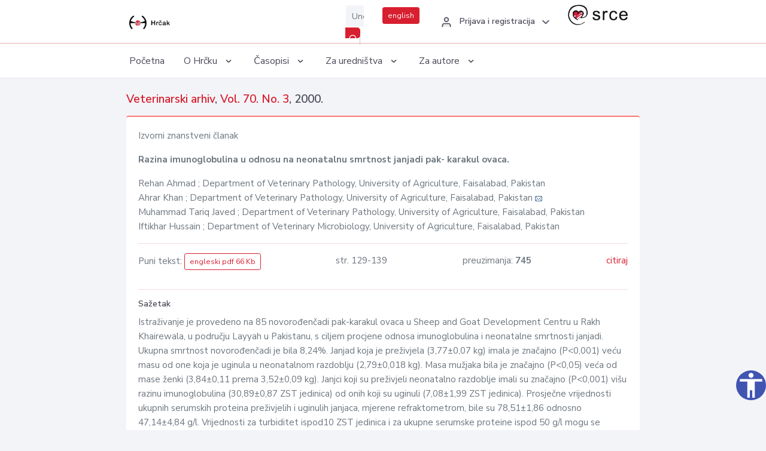

--- FILE ---
content_type: text/html; charset=UTF-8
request_url: https://hrcak.srce.hr/clanak/142358
body_size: 5315
content:
<!DOCTYPE html>
<html lang="hr">

<head>
    <meta charset="utf-8" />
    <title>Razina imunoglobulina u odnosu na neonatalnu smrtnost janjadi pak- karakul ovaca.</title>
    <meta name="viewport" content="width=device-width, initial-scale=1.0">

            <meta name="description" content="Istraživanje je provedeno na 85 novorođenčadi pak-karakul ovaca u Sheep and Goat Development Centru u Rakh Khairewala, u području Layyah u Pakistanu, s ciljem procjene odnosa imunoglobulina i neonatalne smrtnosti janjadi. Ukupna smrtnost novorođenčad..." />
                <meta name="keywords" content="neonatalna smrtnost janjadi; pak-karakul ovca; imunoglobulini; masa pri porodu; hipogamaglobulinemija" />
    
        <!-- Highwire Press -->
                                    <meta name="citation_title" content="Razina imunoglobulina u odnosu na neonatalnu smrtnost janjadi pak- karakul ovaca."/>
                                                <meta name="citation_author" content="Ahmad, Rehan"/>
                                                <meta name="citation_author_institution" content="Department of Veterinary Pathology, University of Agriculture, Faisalabad, Pakistan"/>
                                                <meta name="citation_author" content="Khan, Ahrar"/>
                                                <meta name="citation_author_institution" content="Department of Veterinary Pathology, University of Agriculture, Faisalabad, Pakistan"/>
                                                <meta name="citation_author" content="Javed, Muhammad Tariq"/>
                                                <meta name="citation_author_institution" content="Department of Veterinary Pathology, University of Agriculture, Faisalabad, Pakistan"/>
                                                <meta name="citation_author" content="Hussain, Iftikhar"/>
                                                <meta name="citation_author_institution" content="Department of Veterinary Microbiology, University of Agriculture, Faisalabad, Pakistan"/>
                                                <meta name="citation_publication_date" content="2000/06/19"/>
                                                <meta name="citation_publisher" content="Sveučilište u Zagrebu Veterinarski fakultet"/>
                                                <meta name="citation_journal_title" content="Veterinarski arhiv"/>
                                                <meta name="citation_issn" content="0372-5480"/>
                                                <meta name="citation_issn" content="1331-8055"/>
                                                <meta name="citation_volume" content="70."/>
                                                <meta name="citation_issue" content="3"/>
                                                <meta name="citation_pdf_url" content="https://hrcak.srce.hr/file/142359"/>
                                                <meta name="citation_language" content="en"/>
                                                <meta name="citation_firstpage" content="129"/>
                                                <meta name="citation_lastpage" content="139"/>
                                                <meta name="citation_keywords" content="neonatalna smrtnost janjadi; pak-karakul ovca; imunoglobulini; masa pri porodu; hipogamaglobulinemija"/>
                        
    
    <meta content="Srce" name="author" />
    <meta http-equiv="X-UA-Compatible" content="IE=edge" />

    <!-- App favicon -->
    <link rel="shortcut icon" href="/javno/assets/images/favicon.ico">

    <!-- App css -->
    <link href="/javno/assets/css/bootstrap.min.css" rel="stylesheet" type="text/css" />
    <link href="/javno/assets/css/icons.min.css" rel="stylesheet" type="text/css" />
    <link href="/javno/assets/css/app.css" rel="stylesheet" type="text/css" />
    <!-- JATS -->
    <link href="/javno/assets/libs/jats/transform/hrcak/hrcak.css" rel="stylesheet" type="text/css" />

    <link href="/javno/assets/css/custom_selec2_css.css" rel="stylesheet" type="text/css" />

    
</head>


<body data-layout="topnav">
<a class="skip-main text-white" href="#skipToMain" aria-label="skoči na glavni sadržaj">
    Skoči na glavni sadržaj
</a>

<div class="wrapper">

    <div class="navbar navbar-expand flex-column flex-md-row navbar-custom">
        <div class="container-fluid">
            <!-- LOGO -->
            <a href="https://hrcak.srce.hr/" class="navbar-brand mr-0 mr-md-2 logo">
                    <span class="logo-lg">
                        <img src="/javno/assets/images/hrcak-logo2.png" alt="" height="34" />

                    </span>
                <span class="logo-sm">
                        <img src="/javno/assets/images/hrcak-logo2.png" alt="" height="24">
                    </span>
            </a>

            <ul class="navbar-nav bd-navbar-nav flex-row list-unstyled menu-left mb-0">
                <li class="">
                    <button class="button-menu-mobile open-left disable-btn">
                        <i data-feather="menu" class="menu-icon"></i>
                        <i data-feather="x" class="close-icon"></i>
                    </button>
                </li>
            </ul>

            <ul class="navbar-nav flex-row ml-auto d-flex list-unstyled topnav-menu float-right mb-0">

								<!-- Search -->
                                <li>
                    <div class="app-search">
                        <form action="/pretraga" title="Pretraži">
                            <div class="input-group">
                                <input type="text" aria-label="Unesite pojam za pretragu..." class="form-control searchInput" name="q" placeholder="Unesite pojam za pretragu...">
                                <div class="input-group-append">
                                    <button class="btn btn-primary" aria-label="Pretraži" type="submit" value="submit"> <i data-feather="search" class="serachIkona"></i></button>
                                </div>
                            </div>
                        </form>
                    </div>
                </li>
                
                <li>
                    <div class="app-search">

                      <div class="input-group">
                                                <a rel="alternate" hreflang="en" href="https://hrcak.srce.hr/en/clanak/142358" class="mr-0 mt-1 btn btn-primary btn-sm ">english</a>
                                              </div>

                    </div>
                </li>


                <li class="dropdown notification-list align-self-center profile-dropdown">
                    <a class="nav-link dropdown-toggle nav-user mr-0" data-toggle="dropdown" href="#" role="button"
                       aria-haspopup="false" aria-expanded="false">
                        <div class="media user-profile ">
                                                            <div class="media-body text-left">
                                    <h6 class="pro-user-name ml-2 my-0">
                                        <i data-feather="user" class="icon-dual icon-xs mr-2"></i>
                                        <span>Prijava i registracija</span>
                                    </h6>
                                </div>
                                                        <span data-feather="chevron-down" class="ml-2 align-self-center"></span>
                        </div>
                    </a>
                    <div class="dropdown-menu profile-dropdown-items dropdown-menu-right">
                                                    <a href="/login" class="dropdown-item notify-item">
                                <i data-feather="user" class="icon-dual icon-xs mr-2"></i>
                                <span>Prijava</span>
                            </a>
                            <a href="/korisnik/nova_autentikacija" class="dropdown-item notify-item">
                                <i data-feather="help-circle" class="icon-dual icon-xs mr-2"></i>
                                <span>Promjena načina <br>autentikacije</span>
                            </a>
                            <a href="/novi_korisnik" class="dropdown-item notify-item">
                                <i data-feather="settings" class="icon-dual icon-xs mr-2"></i>
                                <span>Registracija</span>
                            </a>
                                            </div>
                </li>


                <li class="d-none d-sm-block">
                    <div class="app-search">

                        <div class="input-group">
                            <a href="https://www.srce.unizg.hr" target="_blank"><img src="/javno/assets/images/srcelogo.gif" class="mr-0" alt="srce logo" height="34"></a>
                        </div>

                    </div>
                </li>


            </ul>
        </div>

    </div>
<div class="topnav shadow-sm">
        <div class="container-fluid">
            <nav class="navbar navbar-light navbar-expand-lg topbar-nav">
                <div class="collapse navbar-collapse" id="topnav-menu-content">
                    <ul class="metismenu" id="menu-bar">
                        <li class="menu-title">Navigation</li>

                        <li>
                            <a href="/">
                                <span class="badge badge-success float-right">1</span>
                                <span>Početna</span>
                            </a>
                        </li>
                        <li class="menu-title">O Hrčku</li>

                        <li>
                            <a href="javascript: void(0);">

                                <span> O Hrčku </span>
                                <span class="menu-arrow"></span>
                            </a>

                            <ul class="nav-second-level" aria-expanded="false">
                                <li>
                                    <a href="https://hrcak.srce.hr/o-hrcku">O Hrčku</a>
                                </li>
                                <li>
                                    <a href="https://hrcak.srce.hr/interoperabilnost">Interoperabilnost</a>
                                </li>
                                <li>
                                    <a href="https://hrcak.srce.hr/politike">Politike korištenja</a>
                                </li>
                                <li>
                                    <a href="https://hrcak.srce.hr/savjet-hrcka">Savjet Hrčka</a>
                                </li>
                                <li>
                                    <a href="https://hrcak.srce.hr/kontakt">Kontakt</a>
                                </li>
                                <li>
                                    <a href="https://www.srce.unizg.hr/redovna-odrzavanja-sustava#hrcak">Redovne nadogradnje</a>
                                </li>
                            </ul>
                        </li>



                        <li>
                            <a href="javascript: void(0);">

                                <span> Časopisi </span>
                                <span class="menu-arrow"></span>
                            </a>

                            <ul class="nav-second-level" aria-expanded="false">
                                <li>
                                    <a href="https://hrcak.srce.hr/popis_casopisa/abecedno">Abecedno</a>
                                </li>
                                <li>
                                    <a href="https://hrcak.srce.hr/podrucja">Po područjima</a>
                                </li>

                            </ul>
                        </li>
                        <li>
                            <a href="javascript: void(0);">

                                <span> Za uredništva </span>
                                <span class="menu-arrow"></span>
                            </a>

                            <ul class="nav-second-level" aria-expanded="false">
                                <li>
                                    <a href="https://hrcak.srce.hr/posjecenost">Posjećenost časopisa</a>
                                </li>
                                <li>
                                    <a href="https://hrcak.srce.hr/statusi">Statusi časopisa</a>
                                </li>
                                <li>
                                    <a href="https://wiki.srce.hr/pages/viewpage.action?pageId=27690837" target="_blank">Upute za administratore časopisa</a>
                                </li>
                                <li>
                                    <a href="https://hrcak.srce.hr/otvoreni-pristup">Izjava o otvorenom pristupu</a>
                                </li>
                                <li>
                                    <a href="https://hrcak.srce.hr/kriteriji">Kriteriji uvrštavanja časopisa</a>
                                </li>
                                <li>
                                    <a href="https://hrcak.srce.hr/novi_casopis">Prijava časopisa u Hrčak</a>
                                </li>
                                <li>
                                    <a href="https://hrcak.srce.hr/alati">Alati</a>
                                </li>
                            </ul>
                        </li>
                        <li>
                            <a href="javascript: void(0);">

                                <span> Za autore </span>
                                <span class="menu-arrow"></span>
                            </a>

                            <ul class="nav-second-level" aria-expanded="false">
                                <li>
                                    <a href="https://hrcak.srce.hr/prijava-radova">Prijava radova</a>
                                </li>
                                <li>
                                    <a href="https://hrcak.srce.hr/orcid">ORCID identifikator</a>
                                </li>

                            </ul>
                        </li>

                    </ul>
                </div>
            </nav>
        </div>
    </div>
        
    <div id="skipToMain">
            <div class="content-page">
            <div class="content">
                <div class="container-fluid">
                    <div class="row page-title">
                        <div class="col-md-12">
                            <h4 class="mb-1 mt-0">
                                <a href="https://hrcak.srce.hr/veterinarski-arhiv">Veterinarski arhiv</a>,
                                <a href="https://hrcak.srce.hr/broj/7823">Vol. 70.  No. 3</a>, 2000.</h4>
                        </div>
                    </div>

                    <div class="row">
                        <div class="col-lg-12 col-xs-12 col-md-12">
                            <div class="card topBorder">
                                <div class="card-body">
                                    <p>Izvorni znanstveni članak</p>
                                                                        <p><b>Razina imunoglobulina u odnosu na neonatalnu smrtnost janjadi pak- karakul ovaca.</b></p>

                                    <p>
                                                                                                                                                                            Rehan Ahmad
                                            
                                                                                                                                                    ; Department of Veterinary Pathology, University of Agriculture, Faisalabad, Pakistan
                                                                                                                                                                                    <br>
                                                                                                                                    Ahrar Khan
                                            
                                                                                                                                                    ; Department of Veterinary Pathology, University of Agriculture, Faisalabad, Pakistan
                                                                                                                                                                                                                                            <a href="mailto:&#97;hrar&#64;f&#x73;&#100;&#x2e;pakne&#x74;&#x2e;co&#x6d;&#46;p&#107;"><img title="mail" src="https://hrcak.srce.hr/javno/assets/images/mail.gif"></a>
                                                                                                                                                                                        <br>
                                                                                                                                    Muhammad Tariq Javed
                                            
                                                                                                                                                    ; Department of Veterinary Pathology, University of Agriculture, Faisalabad, Pakistan
                                                                                                                                                                                    <br>
                                                                                                                                    Iftikhar Hussain
                                            
                                                                                                                                                    ; Department of Veterinary Microbiology, University of Agriculture, Faisalabad, Pakistan
                                                                                                                                                                                    <br>
                                                                            </p>
                                                                        <hr>
                                                                                                                                                                                                  <div class="d-flex justify-content-between">
                                            <p>Puni tekst: <a class="btn btn-outline-primary btn-sm" href="https://hrcak.srce.hr/file/142359" target="_blank">engleski pdf 66 Kb</a></p>

                                                                                                                                        <p>str. 129-139</p>
                                                                                        <p>preuzimanja: <strong>745</strong></p>
                                            <p>
                                                <a href="#" id="cite_link">citiraj</a>
                                            </p>
                                        </div>

                                        
                                        <div id="cite" style="display: none;">
                                                                                            <p><b>APA 6th Edition</b></p>
                                                <p>Ahmad, R., Khan, A., Javed, M.T. i Hussain, I. (2000). Razina imunoglobulina u odnosu na neonatalnu smrtnost janjadi pak- karakul ovaca.. <i>Veterinarski arhiv, 70.</i> (3), 129-139. Preuzeto s https://hrcak.srce.hr/96739</p>
                                                                                                    <hr>
                                                                                                                                            <p><b>MLA 8th Edition</b></p>
                                                <p>Ahmad, Rehan, et al. "Razina imunoglobulina u odnosu na neonatalnu smrtnost janjadi pak- karakul ovaca.." <i>Veterinarski arhiv</i>, vol. 70., br. 3, 2000, str. 129-139. https://hrcak.srce.hr/96739. Citirano 15.12.2025.</p>
                                                                                                    <hr>
                                                                                                                                            <p><b>Chicago 17th Edition</b></p>
                                                <p>Ahmad, Rehan, Ahrar Khan, Muhammad Tariq Javed i Iftikhar Hussain. "Razina imunoglobulina u odnosu na neonatalnu smrtnost janjadi pak- karakul ovaca.." <i>Veterinarski arhiv</i> 70., br. 3 (2000): 129-139. https://hrcak.srce.hr/96739</p>
                                                                                                    <hr>
                                                                                                                                            <p><b>Harvard</b></p>
                                                <p>Ahmad, R., et al. (2000). 'Razina imunoglobulina u odnosu na neonatalnu smrtnost janjadi pak- karakul ovaca.', <i>Veterinarski arhiv</i>, 70.(3), str. 129-139. Preuzeto s: https://hrcak.srce.hr/96739 (Datum pristupa: 15.12.2025.)</p>
                                                                                                    <hr>
                                                                                                                                            <p><b>Vancouver</b></p>
                                                <p>Ahmad R, Khan A, Javed MT, Hussain I. Razina imunoglobulina u odnosu na neonatalnu smrtnost janjadi pak- karakul ovaca.. Veterinarski arhiv [Internet]. 2000 [pristupljeno 15.12.2025.];70.(3):129-139. Dostupno na: https://hrcak.srce.hr/96739</p>
                                                                                                    <hr>
                                                                                                                                            <p><b>IEEE</b></p>
                                                <p>R. Ahmad, A. Khan, M.T. Javed i I. Hussain, "Razina imunoglobulina u odnosu na neonatalnu smrtnost janjadi pak- karakul ovaca.", <i>Veterinarski arhiv</i>, vol.70., br. 3, str. 129-139, 2000. [Online]. Dostupno na: https://hrcak.srce.hr/96739. [Citirano: 15.12.2025.]</p>
                                                                                            
                                        </div>

                                                                             
                                    
                                    
                                        <hr>

                                    <h6>Sažetak</h6>
                                    <p>Istraživanje je provedeno na 85 novorođenčadi pak-karakul ovaca u Sheep and Goat Development Centru u Rakh Khairewala, u području Layyah u Pakistanu, s ciljem procjene odnosa imunoglobulina i neonatalne smrtnosti janjadi. Ukupna smrtnost novorođenčadi je bila 8,24%. Janjad koja je preživjela (3,77±0,07 kg) imala je značajno (P&lt;0,001) veću masu od one koja je uginula u neonatalnom razdoblju (2,79±0,018 kg). Masa mužjaka bila je značajno (P&lt;0,05) veća od mase ženki (3,84±0,11 prema 3,52±0,09 kg). Janjci koji su preživjeli neonatalno razdoblje imali su značajno (P&lt;0,001) višu razinu imunoglobulina (30,89±0,87 ZST jedinica) od onih koji su uginuli (7,08±1,99 ZST jedinica). Prosječne vrijednosti ukupnih serumskih proteina preživjelih i uginulih janjaca, mjerene refraktometrom, bile su 78,51±1,86 odnosno 47,14±4,84 g/l. Vrijednosti za turbiditet ispod10 ZST jedinica i za ukupne serumske proteine ispod 50 g/l mogu se smatrati indikacijom hipogamaglobulinemije i posljedične povećane prijemljivosti za bolesti i smrtnost.</p>
                                    <h6>Ključne riječi</h6>
                                    <p>
                                                                                    <a href="https://hrcak.srce.hr/pretraga?type=napredna&amp;field[]=article_keywords&amp;term[]=%22neonatalna+smrtnost+janjadi%22">neonatalna smrtnost janjadi</a>;                                                                                    <a href="https://hrcak.srce.hr/pretraga?type=napredna&amp;field[]=article_keywords&amp;term[]=%22+pak-karakul+ovca%22"> pak-karakul ovca</a>;                                                                                    <a href="https://hrcak.srce.hr/pretraga?type=napredna&amp;field[]=article_keywords&amp;term[]=%22+imunoglobulini%22"> imunoglobulini</a>;                                                                                    <a href="https://hrcak.srce.hr/pretraga?type=napredna&amp;field[]=article_keywords&amp;term[]=%22+masa+pri+porodu%22"> masa pri porodu</a>;                                                                                    <a href="https://hrcak.srce.hr/pretraga?type=napredna&amp;field[]=article_keywords&amp;term[]=%22+hipogamaglobulinemija%22"> hipogamaglobulinemija</a>                                                                            </p>
                                    <h6>Hrčak ID: </h6>
                                    <p>96739</p>
                                    <h6>URI</h6>
                                    <p><a href="https://hrcak.srce.hr/96739">https://hrcak.srce.hr/96739</a> </p>
                                    <h6>Datum izdavanja:</h6>
                                    <p>19.6.2000.</p>
                                                                        <p>
                                                                                                                                                                                                                                                                                                                    <span class="mt-4 mr-1 metaPodaciJezik">Podaci na drugim jezicima:</span>
                                                                                                    <a href="https://hrcak.srce.hr/clanak/142359">
                                                        <span class="badge badge-soft-secondary mt-1">engleski</span>
                                                    </a>
                                                                                                                                                                        </p>
                                    <p class="text-center mt-5">Posjeta: 2.230
                                        <a href="https://hrcak.srce.hr/posjecenost-objasnjenje">*</a>
                                    </p>
                                </div>
                            </div>
                        </div>

                    </div>
                    
                    <!-- JATS -->
                    
                </div>
            </div>
        </div>


    </div>

    
    <script src = "https://ajax.googleapis.com/ajax/libs/jquery/2.1.3/jquery.min.js"></script>
    <script>
        $('#cite_link').click(function(){
            $('#cite').slideToggle('fast');
            return false;
        });
        $('#verzije_link').click(function(){
            $('#verzije').slideToggle('fast');
            return false;
        });
    </script>


    </div>

    <footer class="footer">
        <div class="container-fluid">
            <div class="row">

                <div class="col-12">
                    <div class="footerLinks">
                            <span>
                                2021 © Portal hrvatskih znanstvenih i stručnih časopisa - Hrčak
                            </span>
                        <div>
                            <a href="https://wiki.srce.hr/x/xIB3Aw" target="_blank">Izjava o pristupačnosti</a>
                            |

                                                            <a href="https://www.srce.unizg.hr/politika-privatnosti" target="_blank">Politika privatnosti</a>
                                                            |
                            <a href="/kontakt">Kontakt</a>
                        </div>

                    </div>

                </div>
            </div>
        </div>
    </footer>

</div>



<script src="/javno/assets/js/vendor.min.js"></script>
<script src="/javno/assets/libs/moment/moment.min.js"></script>
<script src="/javno/assets/js/app.min.js"></script>

<script src="/javno/assets/js/pristupacnost.js"></script>
<script>
    var options = {
        icon: {
            circular: true,
            img: 'accessibility',
        }
    }
    window.addEventListener('load', function () { new Pristupacnost(options); }, false);
</script>

<script>
    (function(i,s,o,g,r,a,m){i['GoogleAnalyticsObject']=r;i[r]=i[r]||function(){
        (i[r].q=i[r].q||[]).push(arguments)},i[r].l=1*new Date();a=s.createElement(o),
        m=s.getElementsByTagName(o)[0];a.async=1;a.src=g;m.parentNode.insertBefore(a,m)
    })(window,document,'script','https://www.google-analytics.com/analytics.js','ga');
    ga('create', 'UA-3867323-1', 'auto');
    ga('send', 'pageview');
</script>

</body>

</html>
